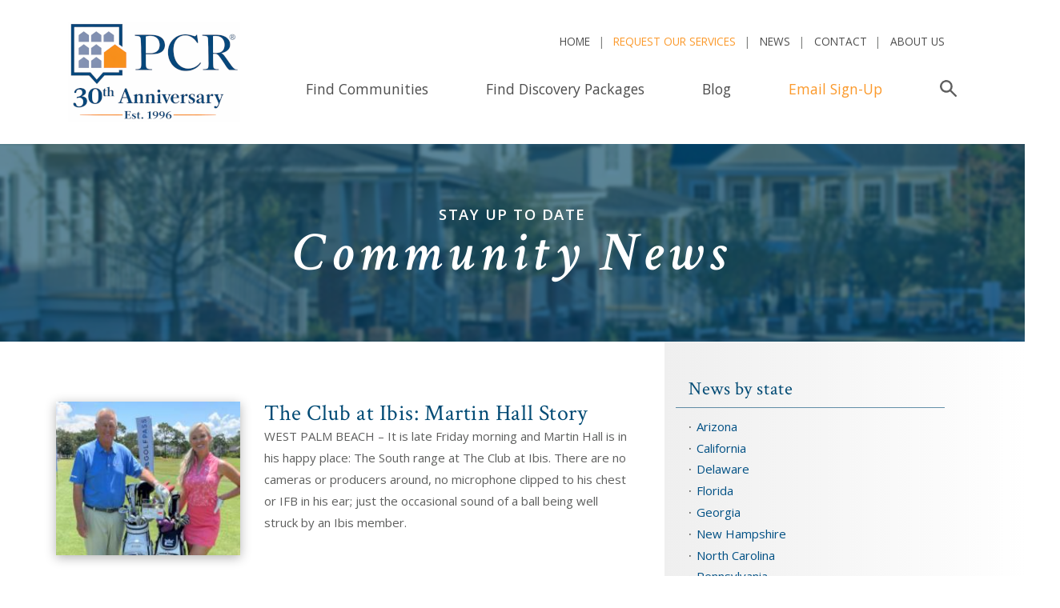

--- FILE ---
content_type: text/html;charset=UTF-8
request_url: https://www.privatecommunities.com/whatsnew/article.htm/3110
body_size: 24575
content:


<!DOCTYPE HTML>
<html lang="en">
<head>

<!-- Google Tag Manager -->
<script>(function(w,d,s,l,i){w[l]=w[l]||[];w[l].push({'gtm.start':
new Date().getTime(),event:'gtm.js'});var f=d.getElementsByTagName(s)[0],
j=d.createElement(s),dl=l!='dataLayer'?'&l='+l:'';j.async=true;j.src=
'https://www.googletagmanager.com/gtm.js?id='+i+dl;f.parentNode.insertBefore(j,f);
})(window,document,'script','dataLayer','GTM-MWG354');</script>
<!-- End Google Tag Manager -->











<title>Community News - Private Communities</title>





<!-- GA4 here -->


  

<meta name="Description" content="News and articles on the best private, gated, and 55+ active adult retirement communities and real estate.">


<!-- gtm tag here -->

<META NAME="ROBOTS" CONTENT="NOINDEX">

<meta http-equiv="Content-Language" content="en-us"> 

<meta name="copyright" content="Copyright Private Communities Registry, Inc. 1996 - 2026. All rights reserved.">

	

<script language="JavaScript" type="text/JavaScript">
<!--
	function changePage(newLoc)
	 {
	   nextPage = newLoc.options[newLoc.selectedIndex].value
			
	   if (nextPage != "")
	   {
	      document.location.href = nextPage
	   }
	 }
//-->
</script>

<script language="JavaScript" type="text/JavaScript">
<!--

	if (document.images) 
	{
	   preloadimg1 = new Image(1,1);
	   preloadimg1.src = "/images/pixel.gif"
	}
//-->
</script>










<link rel="shortcut icon" 
      type="image/x-icon" 
      href="/images/favicon.ico" />	
	  
	<!-- JavaScript -->
    <script src="https://cdnjs.cloudflare.com/ajax/libs/jquery/3.2.1/jquery.min.js"></script>
    <script src="https://cdnjs.cloudflare.com/ajax/libs/popper.js/1.11.0/umd/popper.min.js" integrity="sha384-b/U6ypiBEHpOf/4+1nzFpr53nxSS+GLCkfwBdFNTxtclqqenISfwAzpKaMNFNmj4" crossorigin="anonymous"></script>
    <script src="https://maxcdn.bootstrapcdn.com/bootstrap/4.0.0-beta/js/bootstrap.min.js" integrity="sha384-h0AbiXch4ZDo7tp9hKZ4TsHbi047NrKGLO3SEJAg45jXxnGIfYzk4Si90RDIqNm1" crossorigin="anonymous"></script>
	
	<script src="https://cdnjs.cloudflare.com/ajax/libs/slick-carousel/1.8.1/slick.min.js"></script>
	
	
		<link rel="stylesheet" href="https://maxcdn.bootstrapcdn.com/bootstrap/4.0.0-beta/css/bootstrap.min.css" integrity="sha384-/Y6pD6FV/Vv2HJnA6t+vslU6fwYXjCFtcEpHbNJ0lyAFsXTsjBbfaDjzALeQsN6M" crossorigin="anonymous">
		<link rel="stylesheet" type="text/css" href="//cdn.jsdelivr.net/npm/slick-carousel@1.8.1/slick/slick.min.css"/>
		<link href="https://fonts.googleapis.com/css?family=Crimson+Text:400,600i|Open+Sans:300,400,400i,600" rel="stylesheet">
		<link rel="stylesheet" href="/css/style.css"> 
		
	
		
		<link rel="stylesheet" type="text/css" href="https://www.privatecommunities.com/css/style.css" title="privatecommunities.com">
	
		
		
		<link rel="stylesheet" type="text/css" href="https://www.privatecommunities.com/css/media-queries.css" />
	

	
	<meta name="viewport" content="initial-scale=1,user-scalable=no,maximum-scale=1">

	
	<!--[if lt IE 9]>
		<script type="text/javascript" src="//html5shim.googlecode.com/svn/trunk/html5.js"></script>
	<![endif]-->

	
	<!--[if lt IE 9]>
		<script type="text/javascript" src="//css3-mediaqueries-js.googlecode.com/svn/trunk/css3-mediaqueries.js"></script>
	<![endif]-->

	
	
		<!--[if (gte IE 6)&(lte IE 8)]>
			<script type="text/javascript" src="/includes/global/selectivizr.min.js"></script>
			<noscript><link rel="stylesheet" href="[fallback css]" /></noscript>
		<![endif]-->
	

	<!--[if IE 9]>
  <style type="text/css">
    .nav li {filter: none;}
	.toggleMenu{filter: none;}
  </style>
<![endif]-->



	
	<script type="text/javascript">
		(function(doc) {

			var addEvent = 'addEventListener',
			    type = 'gesturestart',
			    qsa = 'querySelectorAll',
			    scales = [1, 1],
			    meta = qsa in doc ? doc[qsa]('meta[name=viewport]') : [];

			function fix() {
				meta.content = 'width=device-width,minimum-scale=' + scales[0] + ',maximum-scale=' + scales[1];
				doc.removeEventListener(type, fix, true);
			}

			if ((meta = meta[meta.length - 1]) && addEvent in doc) {
				fix();
				scales = [.25, 1.6];
				doc[addEvent](type, fix, true);
			}

		}(document));
	</script>
	
	
	

	<script src="/js/tinynav.min.js"></script>
	<script>
    	$(function () {
      	// TinyNav.js 1
      		$('#mytinynav').tinyNav({
        		header: 'Select Location',
        		indent: '&nbsp;&nbsp;'

      		});
    	});
  	</script>



<script LANGUAGE="JavaScript">
	
		/*window.onload = function() {
			// running the function to close the nav again here as it is not closing properly
		        $(".nav li a").each(function() {
		                if ($(this).next().length > 0) {
		                        $(this).addClass("parent");
		                };
		        })
		        
		        $(".toggleMenu").click(function(e) {
		                e.preventDefault();
		                $(this).toggleClass("active");
		                $(".nav").toggle();
		        });
		        adjustMenu();
		}; */ 
	  
	 
</script>


		<link rel="canonical" href="https://www.privatecommunities.com/whatsnew/index.htm" />
		<meta property="og:type" content="website">
		<meta property="og:url" content="https://www.privatecommunities.com/whatsnew/index.htm" />
		<meta property="og:title" content="Community News - Private Communities">
		<meta property="og:description" content="News and articles on the best private, gated, and 55+ active adult retirement communities and real estate.">

	



</head>



<body>




<!-- Google Tag Manager (noscript) -->
<noscript><iframe src="https://www.googletagmanager.com/ns.html?id=GTM-MWG354" height="0" width="0" style="display:none;visibility:hidden"></iframe></noscript>
<!-- End Google Tag Manager (noscript) -->



<!-- gtm tag noscript here -->


		
		
		<nav class="navbar navbar-expand-lg navbar-light bg-white">
			<div class="container">

				<a class="navbar-brand" href="/"><img src="/images/logo_anniversary.png" alt="Private Communities Registry, LLC" height="125" width="215"></a>

				<button class="navbar-toggler" type="button" data-toggle="collapse" data-target="#navbarSupportedContent" aria-controls="navbarSupportedContent" aria-expanded="false" aria-label="Toggle navigation">
					<span class="navbar-toggler-icon"></span>
				</button>

				<div class="collapse navbar-collapse" id="navbarSupportedContent">
					<div class="nav-top-row ml-auto">
						<ul class="navbar-nav">
							<li class="nav-item">
								<a class="nav-link" href="/" title="PCR Home">Home</a>
							</li>
							<li class="nav-item ">
								<a class="nav-link" href="/find-the-right-community/index.htm" title="Find Communities" style="color: #fb992b;">Request Our Services</a>
							</li>
							<li class="nav-item">
								<a class="nav-link" href="/whatsnew/index.htm" title="News">News</a>
							</li>
							<li class="nav-item">
								<a class="nav-link" href="/contact-us/index.htm" title="Contact PrivateCommunities.com">Contact</a>
							</li>
							<li class="nav-item">
								<a class="nav-link" href="/about-us/index.htm" title="About PrivateCommunities.com">About Us</a>
							</li>

							
						</ul>
					</div>
					<div class="nav-bottom-row ml-auto" id="nav_bottom_row">
						
						<ul class="navbar-nav">
              <!-- active class added to active link active -->
							<li class="nav-item ">
								<a class="nav-link" href="/private-communities.htm" title="Find Communities">Find Communities</a>
							</li>
							<li class="nav-item">
								<a class="nav-link" href="/discovery-packages.htm" title="Discovery Packages">Find Discovery Packages</a>
							</li>
							
							<li class="nav-item">
								<a class="nav-link" href="/blog.htm" title="PCR Blog">Blog</a>
							</li>
							<li class="nav-item">
								<a class="nav-link" href="/updatebyemail/index.htm" title="Newsletter" style="color: #fb992b;">Email Sign-Up</a>
							</li>
							<li class="nav-item li-search-trigger">
								<a class="nav-link search-trigger pr-0 mr-0" id="search_trigger" href="#">
									<svg xmlns="//www.w3.org/2000/svg" viewBox="0 0 71.9 71.9" fill="#5e5e5e"><path d="M27 45.8A18.8 18.8 0 1 1 46 27 18.7 18.7 0 0 1 27 46zm43.6 19L49 43a26.4 26.4 0 0 0 5.2-16 27 27 0 1 0-11 22l21.6 21.6a4 4 0 0 0 5.8 0 4 4 0 0 0 0-5.8z"/></svg>
									<span class="sr-only">Search</span>
								</a>
							</li>
              
							
						</ul>
							<!-- search form -->
							
							
							<div id="search_form" class="searchform">
								<!-- addsearch here -->
									<script src="https://addsearch.com/js/?key=7a48449770e82bb2e6b7f754a6103d52"></script>
								<!-- addsearch here -->
								
								<button type="button" class="close" aria-label="Close" id="close_search">
								  <span aria-hidden="true">&times;</span>
								</button>
							</div> 
							
					</div>
				</div>

			</div>

		</nav>
		
		

		

		
	




	
	<div class="inner-wrap">
		

	 
		<section class="s-page-title">
			<div class="page-title-background" style="background-image:url(/images/pages_headers/default-page-title-background.jpg)"></div>
			<h2 class="page-title-subheadline">Stay Up To Date</h2>
			<h1>Community News</h1>
		</section>

	</div>
	

				
	<section class="s-default-layout container">


		<div class="row justify-content-xl-center">
			
			

<script src="https://www.google.com/recaptcha/api.js?render=#application.recap_v3_subscribe_sitekey#"></script>

<script>
	function submitForm(token) {
		//var theForm = document.getElementById('send_page');
		//		theForm.recaptchatoken = token;
		// Validate the field
		const isValid = document.getElementById('send_page').email.validity.valid;
		const message = document.getElementById('send_page').email.validationMessage;
		const connectedValidationId = document.getElementById('send_page').email.getAttribute('aria-describedby');
		const connectedValidation = connectedValidationId ? document.getElementById(connectedValidationId) : false;

		if (connectedValidation && message && !isValid) {
		  connectedValidation.innerText = message;
		} else {
		  connectedValidation.innerText = '';
		}

		//		var valid = validate(document.getElementById('send_page').email,'email','The Email Address is invalid','yes','Please Enter an Email Address');

			//var valid = test();
			if (valid)
				document.getElementById('send_page').submit();
	}
</script>



<section class="s-default-sidebar-layout container">
				<div class="row">
					<!-- main content -->
					<article class="main-content col-lg-8">
					
					
						<!-- for story without image, don't ouput commented bit below -->
						<div class="row story-listing">
							
								<div class="col-md-4 pl-md-0 mb-3 mb-lg-0">
									<div class="story-listing-image" style="background-image:url(/images/news_briefs/ibis-community-news-Jan26.jpg);height:192px;"></div>
								</div> 
								
							<div class="col">
								<h2>The Club at Ibis: Martin Hall Story</h2>
								
								<p>
									WEST PALM BEACH &ndash; It is late Friday morning and Martin Hall is in his happy place: The South range at The Club at Ibis. There are no cameras or producers around, no microphone clipped to his chest or IFB in his ear; just the occasional sound of a ball being well struck by an Ibis member. 
								</p>
							</div>
							<a href="https://www.privatecommunities.com/whatsnew/article.htm/7208">
								<div class="read-full-story">
									 <i class="icon-arrow"></i>
									 <p>Read <strong>Full Story</strong></p>
								</div></a>
						</div>
						
					
						<!-- for story without image, don't ouput commented bit below -->
						<div class="row story-listing">
							
								<div class="col-md-4 pl-md-0 mb-3 mb-lg-0">
									<div class="story-listing-image" style="background-image:url(/images/news_briefs/Cresswind-Twin-Lakes-Dec25-release.png);height:192px;"></div>
								</div> 
								
							<div class="col">
								<h2>Award-Winning Cresswind at Twin Lakes Celebrates Fifth Anniversary</h2>
								
								<p>
									HOSCHTON, Ga. &ndash; Kolter Homes, a leading home builder based in the Southeast, recently commemorated the fifth anniversary of Cresswind at Twin Lakes with a series of five special events highlighting the community&rsquo;s growth and award-winning lifestyle since opening in 2020.

								</p>
							</div>
							<a href="https://www.privatecommunities.com/whatsnew/article.htm/7207">
								<div class="read-full-story">
									 <i class="icon-arrow"></i>
									 <p>Read <strong>Full Story</strong></p>
								</div></a>
						</div>
						
					
						<!-- for story without image, don't ouput commented bit below -->
						<div class="row story-listing">
							
								<div class="col-md-4 pl-md-0 mb-3 mb-lg-0">
									<div class="story-listing-image" style="background-image:url(/images/news_briefs/Cresswind-Spring-Haven-clubhouse-pressrelease-Dec25.jpg);height:192px;"></div>
								</div> 
								
							<div class="col">
								<h2>Amenity Construction Accelerates at Cresswind at Spring Haven</h2>
								
								<p>
									<strong>NEWNAN, Ga. &mdash;</strong> Kolter Homes announces continued momentum at Cresswind at Spring Haven, where construction on the community&rsquo;s highly anticipated Club Cresswind and outdoor amenities is moving steadily toward a May 2026 opening. 
								</p>
							</div>
							<a href="https://www.privatecommunities.com/whatsnew/article.htm/7206">
								<div class="read-full-story">
									 <i class="icon-arrow"></i>
									 <p>Read <strong>Full Story</strong></p>
								</div></a>
						</div>
						
					
						<!-- for story without image, don't ouput commented bit below -->
						<div class="row story-listing">
							
								<div class="col-md-4 pl-md-0 mb-3 mb-lg-0">
									<div class="story-listing-image" style="background-image:url(/images/news_briefs/Cresswind-GA-PressReleaseDec25.png);height:192px;"></div>
								</div> 
								
							<div class="col">
								<h2>Cresswind Georgia at Twin Lakes Hosts Clubhouse Open House</h2>
								
								<p>
									HOSCHTON, Ga. &ndash; Continuing the fifth-anniversary festivities at Cresswind Georgia at Twin Lakes, Kolter Homes recently hosted a special Clubhouse Open House welcoming guests to experience the award-winning lifestyle that makes the community one of the most active 55+ destinations in the Southeast. 
								</p>
							</div>
							<a href="https://www.privatecommunities.com/whatsnew/article.htm/7205">
								<div class="read-full-story">
									 <i class="icon-arrow"></i>
									 <p>Read <strong>Full Story</strong></p>
								</div></a>
						</div>
						
					
						<!-- for story without image, don't ouput commented bit below -->
						<div class="row story-listing">
							
								<div class="col-md-4 pl-md-0 mb-3 mb-lg-0">
									<div class="story-listing-image" style="background-image:url(/images/news_briefs/Westlake-Press-Release-12825.JPG);height:192px;"></div>
								</div> 
								
							<div class="col">
								<h2>Minto Communities USA Wins Multiple GCBA PRISM Awards for Home Design Excellence in Westlake</h2>
								
								<p>
									<strong>WESTLAKE, Fla. &mdash;</strong>&nbsp;Minto Communities USA proudly announces that the company was honored with four awards at the 2025 Gold Coast Builders Association (GCBA) PRISM Awards, which recognize outstanding achievement in homebuilding, architecture, design and innovation.&nbsp; 
								</p>
							</div>
							<a href="https://www.privatecommunities.com/whatsnew/article.htm/7204">
								<div class="read-full-story">
									 <i class="icon-arrow"></i>
									 <p>Read <strong>Full Story</strong></p>
								</div></a>
						</div>
						
					
						<!-- for story without image, don't ouput commented bit below -->
						<div class="row story-listing">
							
								<div class="col-md-4 pl-md-0 mb-3 mb-lg-0">
									<div class="story-listing-image" style="background-image:url(/images/news_briefs/Westlake-press-release-Dec25.png);height:192px;"></div>
								</div> 
								
							<div class="col">
								<h2>Minto Communities USA Announces a New Westlake Neighborhood: The Oaks</h2>
								
								<p>
									<strong>City of Westlake, FL &ndash; (December 2,&nbsp;2025)&nbsp;&mdash;&nbsp;</strong>Minto Communities USA, the master developer and lead builder at Westlake, announces its newest residential neighborhood, The Oaks,&nbsp;opening on December 6.&nbsp;With 266 single-family homesites planned for the first phase of construction, The Oaks is debuting two new architectural styles offering buyers innovative designs and premium finishes. Home prices start in the mid $400s.&nbsp; 
								</p>
							</div>
							<a href="https://www.privatecommunities.com/whatsnew/article.htm/7203">
								<div class="read-full-story">
									 <i class="icon-arrow"></i>
									 <p>Read <strong>Full Story</strong></p>
								</div></a>
						</div>
						
					
						<!-- for story without image, don't ouput commented bit below -->
						<div class="row story-listing">
							
								<div class="col-md-4 pl-md-0 mb-3 mb-lg-0">
									<div class="story-listing-image" style="background-image:url(/images/news_briefs/Reynolds-Oconee-press-release-oct25.jpg);height:192px;"></div>
								</div> 
								
							<div class="col">
								<h2>Traci Johnson Named Reynolds Lake Oconee Sales Executive of the Month for October 2025</h2>
								
								<p>
									Reynolds Lake Oconee, GA &ndash; November 2025 &ndash; Reynolds Lake Oconee Properties proudly celebrates Traci Johnson for being named Sales Executive of the Month for October 2025, marking an incredible 10th consecutive win this year. 
								</p>
							</div>
							<a href="https://www.privatecommunities.com/whatsnew/article.htm/7201">
								<div class="read-full-story">
									 <i class="icon-arrow"></i>
									 <p>Read <strong>Full Story</strong></p>
								</div></a>
						</div>
						
					
						<!-- for story without image, don't ouput commented bit below -->
						<div class="row story-listing">
								
							<div class="col">
								<h2>Biltmore Championship in Asheville to debut in 2026 during PGA TOUR’s FedExCup Fall</h2>
								
								<p>
									Asheville&rsquo;s first PGA TOUR event since 1942 to take place at Jack Nicklausdesigned<br />
The Cliffs at Walnut Cove in North Carolina

								</p>
							</div>
							<a href="https://www.privatecommunities.com/whatsnew/article.htm/7200">
								<div class="read-full-story">
									 <i class="icon-arrow"></i>
									 <p>Read <strong>Full Story</strong></p>
								</div></a>
						</div>
						
					
						<!-- for story without image, don't ouput commented bit below -->
						<div class="row story-listing">
							
								<div class="col-md-4 pl-md-0 mb-3 mb-lg-0">
									<div class="story-listing-image" style="background-image:url(/images/news_briefs/CresswindGAPickleball-press-release1025.png);height:192px;"></div>
								</div> 
								
							<div class="col">
								<h2>Cresswind Georgia at Twin Lakes Celebrates Five Years of Success and Community</h2>
								
								<p>
									HOSCHTON, Ga. &mdash; Cresswind Georgia at Twin Lakes marks its fifth anniversary in 2025 with a series of special events celebrating five years of connection, activity and award-winning living. 
								</p>
							</div>
							<a href="https://www.privatecommunities.com/whatsnew/article.htm/7197">
								<div class="read-full-story">
									 <i class="icon-arrow"></i>
									 <p>Read <strong>Full Story</strong></p>
								</div></a>
						</div>
						
					
						<!-- for story without image, don't ouput commented bit below -->
						<div class="row story-listing">
							
								<div class="col-md-4 pl-md-0 mb-3 mb-lg-0">
									<div class="story-listing-image" style="background-image:url(/images/news_briefs/Reynolds-Oconee-press-release-oct25.jpg);height:192px;"></div>
								</div> 
								
							<div class="col">
								<h2>Traci Johnson Named Reynolds Lake Oconee Sales Executive of the Month for September 2025</h2>
								
								<p>
									GREENSBORO, GA &ndash; Reynolds Lake Oconee Properties is thrilled to announce that Traci Johnson has been named Sales Executive of the Month for September 2025. This achievement marks her ninth consecutive month and underscores her unmatched dedication, deep client relationships, and unparalleled expertise in the Reynolds community. 
								</p>
							</div>
							<a href="https://www.privatecommunities.com/whatsnew/article.htm/7195">
								<div class="read-full-story">
									 <i class="icon-arrow"></i>
									 <p>Read <strong>Full Story</strong></p>
								</div></a>
						</div>
						
					
					
						<strong>
						



<div class="pagination row d-flex justify-content-between">
	
			&nbsp;
		
		
	<span>Articles 1 to 10 of 1043</span>
			
	 <a href="index.htm?records=10&startrow=11" class="statelink" rel="next">Next 10 &gt;</a> 
</div>






						</strong>
					</article>
					
					<!-- sidebar -->
					<div class="sidebar col-lg-4">
						
						<h3>News by state</h3>
						<ul>
							
								<li><a href="/whatsnew/index.htm?stateID=9" title="Arizona Community News">Arizona</a></li>
							
								<li><a href="/whatsnew/index.htm?stateID=11" title="California Community News">California</a></li>
							
								<li><a href="/whatsnew/index.htm?stateID=16" title="Delaware Community News">Delaware</a></li>
							
								<li><a href="/whatsnew/index.htm?stateID=17" title="Florida Community News">Florida</a></li>
							
								<li><a href="/whatsnew/index.htm?stateID=19" title="Georgia Community News">Georgia</a></li>
							
								<li><a href="/whatsnew/index.htm?stateID=46" title="New Hampshire Community News">New Hampshire</a></li>
							
								<li><a href="/whatsnew/index.htm?stateID=42" title="North Carolina Community News">North Carolina</a></li>
							
								<li><a href="/whatsnew/index.htm?stateID=57" title="Pennsylvania Community News">Pennsylvania</a></li>
							
								<li><a href="/whatsnew/index.htm?stateID=63" title="South Carolina Community News">South Carolina</a></li>
							
								<li><a href="/whatsnew/index.htm?stateID=66" title="Tennessee Community News">Tennessee</a></li>
							
								<li><a href="/whatsnew/index.htm?stateID=68" title="Utah Community News">Utah</a></li>
							
								<li><a href="/whatsnew/index.htm?stateID=69" title="Virginia Community News">Virginia</a></li>
							
							
						</ul>



						<!-- newsletter box -->
						<div class="newsletter-box">
							<div class="newsletter-background" style="background-image:url(/images/newsletter-background.jpg)"></div>
							<h2 class="mb-4">Join Our Newsletter</h2>
							<p class="mb-3">Save time researching communities by signing up for our email newsletter and receive weekly listings</p>
							<form class="" action="/updatebyemail/index.htm" method="post" name="send_page" id="send_page" onsubmit="return test()">
								<input type="hidden" id="recaptchaResponse" name="g-recaptcha-response">
								<input type="hidden" name="pageformon" value="footer">
								<input type="hidden" name="process" value="1">
								<label for="newsletter_email_address" class="sr-only">Email</label>

								<input class="form-control required" type="email" name="email" id="email" placeholder="Enter Your Email Address..." required>

								<input type="submit" class="btn btn-orange form-control mt-4" value="Join Now!" onclick="clickclear(this, 'Email Address')">
							</form>
						</div>
					</div>
				</div>
				<script>
					document.getElementById('send_page').addEventListener('submit', function(event) {
						event.preventDefault(); // Prevent form from submitting automatically

						// Check if form is valid according to HTML5 validation
						if (this.checkValidity()) {
							grecaptcha.ready(function() {
								grecaptcha.execute('#application.recap_v3_subscribe_sitekey#', {action: 'submit'}).then(function(token) {
									document.getElementById('recaptchaResponse').value = token;
									// Now submit the form
									this.submit();
								}.bind(this));
							}.bind(this));
						} else {
							// If the form is not valid, report the validity to show native validation messages
							this.reportValidity();
						}
					});
				</script>
			</section>




			
			
		</div>
	</section>
	
	  














<footer class="footer">
	<div class="container">
		<section class="s-lifestyle-icons">
			<div class="col-12 d-flex flex-wrap justify-content-around justify-content-md-center iconlinks">

				<a href="/all-age-lifestyle-communities.htm" title="All-Age Lifestyle Communities">
					<div class="icon-back rounded-circle">
						<svg xmlns="https://www.w3.org/2000/svg" width="65" height="67" viewBox="0 0 118 118"><path fill-rule="evenodd" stroke-width="1.5px" stroke="#004A74" fill="none" d="M111.47,56.77,91.7,37V17.53H78.61V23.9L63.3,8.6A6.52,6.52,0,0,0,54,8.6L5.85,56.77A6.55,6.55,0,0,0,15.11,66L58.67,22.49,102.21,66a6.55,6.55,0,1,0,9.26-9.26ZM57.33,92.69l-.27-2.33c-.31.09-.62.17-.94.23a5.89,5.89,0,0,1-4.61-1.39,6.67,6.67,0,0,1-.75-.79,1.71,1.71,0,0,1-1-.76l-5.15-8.54a.33.33,0,0,1-.06-.1l-.4,3.68.34,6.77h0l.35,7,.24,4.68.23,4.68H56.73l.21-4.68.2-4.52h0v-.16ZM76.45,80.75c-2.52,3.56-5.19,7-5.19,7l0,0a1.68,1.68,0,0,1-.75.52,7.48,7.48,0,0,1-.85.91A5.83,5.83,0,0,1,65,90.59c-.31-.06-.6-.14-.9-.22l-.27,2.33.21,3.8v.16H64l.21,4.52.22,4.68H76.51l-.13-4.68-.13-4.68,0-.78h-.55a1.17,1.17,0,0,1-1.17-1.15A19,19,0,0,1,76.58,86a7,7,0,0,0,.1-5.52ZM62,33.66a4.66,4.66,0,0,0-6.64,0L22.86,66.47a4.65,4.65,0,0,0-1.35,3.29v31.41a4.68,4.68,0,0,0,4.67,4.68h6.35l.24-4.68L33,96.49l.53-10.55s0-.08,0-.13l.16-3.12-.22-2c-.62,2.09-1.11,4.18-1.5,5.81l-.73,3.21A1.79,1.79,0,0,1,29.23,91a1.77,1.77,0,0,1-1.36-1.85,74.35,74.35,0,0,1,1.88-10.81A27.64,27.64,0,0,1,30.86,75c.1-.25.17-.49.29-.74A6.51,6.51,0,0,1,32.75,72a7.7,7.7,0,0,1,2-1.23A9.7,9.7,0,0,1,37.79,70l1.05,0h0l1,0a9.2,9.2,0,0,1,2.87.65,8.57,8.57,0,0,1,1.93,1.09,6.4,6.4,0,0,1,1,1c.21.28.45.6.61.86.71,1.1,1.34,2.22,2,3.35,2.48,4.49,4.53,9.11,4.53,9.11a1.83,1.83,0,0,1,.13.56,2.66,2.66,0,0,0,.38.29,2.83,2.83,0,0,0,2.25.44,4.18,4.18,0,0,0,1.25-.59,2.29,2.29,0,0,0,.54-.4l.62-.54a4.23,4.23,0,0,1,1.66-.91,4.07,4.07,0,0,1,1.88,0,4.23,4.23,0,0,1,1.66.91l.63.54a2.6,2.6,0,0,0,.54.4,4.25,4.25,0,0,0,1.24.59,2.79,2.79,0,0,0,2.25-.44,3.59,3.59,0,0,0,.58-.44,1.33,1.33,0,0,1,.09-.52s2.2-3.77,4.55-7.44c.57-.92,1.16-1.84,1.7-2.71l.78-1.24A5.79,5.79,0,0,1,76.81,73a5.34,5.34,0,0,1,3.08-1.19h1.86A5.61,5.61,0,0,1,84.63,73a8,8,0,0,1,1.43,1.36,7.58,7.58,0,0,1,.4.7c.17.29.37.61.51.89.47,1,.89,2,1.29,3.07C89.87,83.08,91,87.26,91,87.26a1.65,1.65,0,0,1-3.11,1.1L86.46,85c-.54-1.25-1.18-2.7-1.82-4.18a6.66,6.66,0,0,0,.19,5.12,18.35,18.35,0,0,1,1.63,4.51,19.08,19.08,0,0,1,.47,4.1,1.3,1.3,0,0,1-1.18,1.16h-.6l0,.78L85,101.17l-.13,4.68h6.27a4.68,4.68,0,0,0,4.68-4.68V69.76a4.68,4.68,0,0,0-1.36-3.29ZM38.89,68.24a4.57,4.57,0,0,1-3.27-1.36,4.61,4.61,0,0,1,6.48-6.55,4.56,4.56,0,0,1,1.41,3.3A4.61,4.61,0,0,1,38.89,68.24ZM60.58,83.59a3.25,3.25,0,1,1,3.24-3.25A3.24,3.24,0,0,1,60.58,83.59ZM83.84,69a4.07,4.07,0,1,1,1.08-2.73A4.07,4.07,0,0,1,83.84,69ZM60.58,98.13l-.4,3-.62,4.68h2.06L61,101.17ZM39.8,96.49l-.91-7-.9,7-.6,4.68-.61,4.68H41l-.6-4.68Zm41,0-.08-.78h-.07l-.08.78-.48,4.68-.49,4.68h2.17l-.48-4.68Z"/></g></g></svg>
					</div>
					All-Age Lifestyle Communities<br />
				</a>

				<a href="/55-communities.htm" title="Age-Restricted 55+ Communities">
					<div class="icon-back rounded-circle">
						<svg xmlns="//www.w3.org/2000/svg" width="59" height="30"><text x="3" y="23.9" fill="#004A74" font-family="Open Sans" font-weight="bold" font-size="32">55+</text><text x="3" y="23.9" fill="#f4f4f4" stroke="#004A74" font-family="Open Sans" font-weight="bold" font-size="32">55+</text></svg>
					</div>
					Age-Restricted 55+ Communities
				</a>

				<a href="/non-age-restricted-active-adult-communities.htm" title="Non Age-Restricted Active Adult Communities">
					<div class="icon-back rounded-circle">
						<svg xmlns="//www.w3.org/2000/svg" width="56" height="38"><path fill="#004A74" fill-rule="evenodd" d="M53.52 11.8c-1.28 1.62-2.87 3.2-3.4 3.68l-.2 4.25 6.03 12.54c.08.18.07.4-.04.55-.1.17-.2.27-.4.27h-3.1c-.2 0-.3-.1-.5-.3l-6.3-9.1-5.9 8.4 2.3 5c.1.1.1.3 0 .5-.1.1-.3.2-.5.2h-4.2c-.2 0-.3-.1-.4-.3L28 25.2l-8.77 12.57c-.1.15-.28.25-.47.25h-4.23c-.2 0-.38-.1-.5-.27-.1-.16-.1-.37-.02-.55l2.4-4.93-5.9-8.45-6.3 9.04c-.1.16-.3.25-.4.25H.6c-.2 0-.38-.1-.48-.3-.1-.2-.15-.4-.07-.6l6.03-12.5-.2-4.2c-.52-.5-2.1-2-3.4-3.6C1.33 10.3.36 8.9.2 8.5-.06 8-.04 7.44.24 7c.52-.82 1.78-.92 2.57-.12 1.1 1.43 4.3 5 6.3 5 .2 0 .3.07.4.2 0 0 .3.3 1 .3s1.1-.35 1.1-.36c.1-.1.3-.13.4-.13 1.5 0 3.5-1.9 4.9-3.4-1.4-1.8-2.4-3.5-2.6-3.9-.3-.7-.3-1.4.1-1.9.7-1 2.2-1.2 3.2-.2 1.5 1.9 5.9 6.9 8.7 6.9.2 0 .4.1.5.2.08 0 .5.5 1.5.5s1.7-.6 1.7-.6c.1-.1.2-.2.34-.2 2.86 0 7.2-4.9 8.65-6.8 1.1-1.1 2.6-1 3.23 0 .3.5.34 1.2 0 1.9-.14.4-1.23 2-2.62 3.9 1.43 1.5 3.43 3.3 4.9 3.3.1 0 .26.03.36.12 0 0 .48.36 1.15.36.6 0 .9-.3.94-.3.1-.1.3-.15.4-.15 2.07 0 5.2-3.6 6.27-4.94.9-.95 2.1-.8 2.6.03.3.42.3 1 .1 1.5-.2.35-1.17 1.83-2.3 3.3zM12.12 13c-.3.2-.9.5-1.7.5-.8 0-1.32-.3-1.6-.5-2.9-.24-6.5-4.86-6.9-5.4-.18-.18-.57-.24-.7 0-.1.1-.08.25 0 .4.1.25 1.04 1.68 2.17 3.1 1.4 1.85 3.4 3.7 3.4 3.72.1.1.1.24.2.38l.2 4.62c0 .1 0 .2-.1.27L1.5 31.9h1.88L10 22.48c.1-.16.3-.25.47-.25.2 0 .37.1.47.25l6 8.58 1.04-2.17-4.23-8.8c-.04-.1-.06-.2-.05-.3l.3-4.7c0-.2.07-.3.17-.4.02-.1 1.94-1.9 3.4-3.8.25-.3.46-.6.68-.9l-.7-.9c-1.4 1.5-3.56 3.5-5.44 3.6zm6.5 14.57l3.6-7.53-.27-5.93c-.44-.4-1.64-1.5-2.93-3l-.54.7c-1.28 1.7-2.85 3.2-3.35 3.7l-.28 4.3 3.77 7.8zM40.85 4.1c.14-.27.14-.55 0-.77-.26-.4-.9-.42-1.37.06-.18.2-5.34 7-9.3 7.2-.35.2-1.16.7-2.24.7-1.06 0-1.76-.5-2.08-.7-3.97-.3-9.1-7-9.33-7.3-.38-.4-1.07-.4-1.33 0-.13.2-.13.5 0 .7.15.3 1.37 2.2 3 4.2 2 2.5 4.68 5 4.7 5.1.1.1.18.2.18.4l.3 6.3c0 .1 0 .2-.05.2l-7.9 16.4h3.03l9.08-13c.1-.2.3-.3.47-.3.2 0 .4.1.5.22l9.1 13h3.1l-7.9-16.4V20l.4-6.34c0-.18.1-.3.2-.4.1 0 2.7-2.56 4.7-5.1 1.6-2 2.9-3.95 3-4.25zM37.4 27.6l3.76-7.8-.28-4.3c-.5-.5-2.07-2.06-3.35-3.67-.2-.22-.35-.44-.52-.67-1.2 1.4-2.4 2.58-2.8 2.98l-.4 6 3.7 7.48zm17.4-20c-.14-.22-.5-.2-.77.08-.36.48-3.94 5.1-6.85 5.33-.27.2-.8.5-1.6.5s-1.4-.3-1.68-.5c-1.87-.1-4-2-5.4-3.6l-.7.9c.2.3.4.6.63.9 1.47 1.9 3.4 3.7 3.4 3.8.1.1.17.3.18.4l.3 4.7c.1.1 0 .2 0 .3L38.1 29l1.06 2.16 6-8.6c.2-.3.7-.3.94 0L52.7 32h1.9l-5.7-11.84c-.04-.1-.06-.18-.06-.28l.2-4.62c0-.14.1-.28.2-.38 0-.02 2-1.87 3.45-3.7 1.1-1.44 2-2.87 2.1-3.1 0-.17.1-.32 0-.43zm-9.26 3.7c-1.76 0-3.2-1.44-3.2-3.2 0-1.74 1.44-3.17 3.2-3.17 1.77 0 3.2 1.44 3.2 3.2 0 1.74-1.44 3.17-3.2 3.17zm0-5.23c-1.13 0-2.05.92-2.05 2.04 0 1.1.9 2.1 2 2.1s2-.9 2-2-1-2-2.1-2zM28 8.25c-2.3 0-4.15-1.85-4.15-4.12C23.85 1.85 25.7 0 28 0c2.3 0 4.16 1.85 4.16 4.13 0 2.27-1.86 4.12-4.15 4.12zm0-7.1c-1.65 0-3 1.33-3 2.98 0 1.64 1.35 2.98 3 2.98 1.66 0 3-1.3 3-2.9 0-1.6-1.34-3-3-3zm-17.53 10.1c-1.77 0-3.2-1.42-3.2-3.17 0-1.76 1.43-3.2 3.2-3.2 1.76 0 3.2 1.44 3.2 3.2 0 1.74-1.44 3.17-3.2 3.17zm0-5.2c-1.13 0-2.05.9-2.05 2.03 0 1.1.92 2.03 2.05 2.03s2.05-.9 2.05-2-.92-2-2.05-2z"/></svg>
					</div>
					Non Age-Restricted Active Adult Communities
				</a>
			</div>
		</section>
		<div class="row">
			<div class="col-md-6 pl-xl-0">
				

<noscript>
<form name="menu" action="https://www.privatecommunities.com/redirect/index.htm" method="Post">
</noscript>
<form method="GET" name="menu">

<h3><a href="https://www.privatecommunities.com/private-communities.htm">Find Private Communities by</a></h3>

		
			<select name="selectedPage" onChange="changePage(this.form.selectedPage)" class="form-control" style="height: 3rem;">
		<option selected value="https://www.privatecommunities.com/PickOne/index.htm">Select by Community Name</option>
<option value="https://www.privatecommunities.com/northcarolina/albemarleplantation/index.htm">Albemarle Plantation - Hertford, North Carolina</option>
<option value="https://www.privatecommunities.com/pennsylvania/amblebrookgettysburg/index.htm">Amblebrook Gettysburg - Gettysburg, Pennsylvania</option>
<option value="https://www.privatecommunities.com/florida/amelianational/index.htm">Amelia National - Fernandina Beach, Florida</option>
<option value="https://www.privatecommunities.com/southcarolina/andersonfarms/index.htm">Anderson Farms - Aiken, South Carolina</option>
<option value="https://www.privatecommunities.com/arizona/anthematmerrillranch/index.htm">Anthem at Merrill Ranch - Florence, Arizona</option>
<option value="https://www.privatecommunities.com/arizona/anthemcountryclub/index.htm">Anthem Country Club - Anthem, Arizona</option>
<option value="https://www.privatecommunities.com/florida/aria/index.htm">Aria - Venice, Florida</option>
<option value="https://www.privatecommunities.com/arizona/ariaatsilverstone/index.htm">Aria at Silverstone - Scottsdale, Arizona</option>
<option value="https://www.privatecommunities.com/florida/astorcreekgolfcountryclub/index.htm">Astor Creek Golf & Country Club - Port St. Lucie, Florida</option>
<option value="https://www.privatecommunities.com/southcarolina/auberonwoods/index.htm">Auberon Woods - Conway, South Carolina</option>
<option value="https://www.privatecommunities.com/florida/avemaria/index.htm">Ave Maria - Ave Maria, Florida</option>
<option value="https://www.privatecommunities.com/florida/babcockranch/index.htm">Babcock Ranch - Babcock Ranch, Florida</option>
<option value="https://www.privatecommunities.com/florida/ballenislescountryclub/index.htm">BallenIsles Country Club - Palm Beach Gardens, Florida</option>
<option value="https://www.privatecommunities.com/virginia/baycreek/index.htm">Bay Creek - Cape Charles, Virginia</option>
<option value="https://www.privatecommunities.com/virginia/beaconparkelevatortownhomesfor55plus/index.htm">Beacon Park Elevator Townhomes for 55+ - Woodbridge, Virginia</option>
<option value="https://www.privatecommunities.com/northcarolina/bearlakereserve/index.htm">Bear Lake Reserve - Tuckasegee, North Carolina</option>
<option value="https://www.privatecommunities.com/southcarolina/belfair/index.htm">Belfair - Bluffton, South Carolina</option>
<option value="https://www.privatecommunities.com/florida/bellaterra/index.htm">Bella Terra - Estero, Florida</option>
<option value="https://www.privatecommunities.com/florida/bentpine/index.htm">Bent Pine - Vero Beach, Florida</option>
<option value="https://www.privatecommunities.com/southcarolina/berkeleyhall/index.htm">Berkeley Hall - Bluffton, South Carolina</option>
<option value="https://www.privatecommunities.com/virginia/birchwoodatbrambleton/index.htm">Birchwood at Brambleton - Ashburn, Virginia</option>
<option value="https://www.privatecommunities.com/tennessee/blackcreekchattanooga/index.htm">Black Creek Chattanooga - Chattanooga, Tennessee</option>
<option value="https://www.privatecommunities.com/northcarolina/blueridgemountainclub/index.htm">Blue Ridge Mountain Club - Boone, North Carolina</option>
<option value="https://www.privatecommunities.com/florida/bocaroyalegolfcountryclub/index.htm">Boca Royale Golf & Country Club - Englewood, Florida</option>
<option value="https://www.privatecommunities.com/southcarolina/braysisland/index.htm">Brays Island - Sheldon, South Carolina</option>
<option value="https://www.privatecommunities.com/northcarolina/brunswickforest/index.htm">Brunswick Forest - Leland, North Carolina</option>
<option value="https://www.privatecommunities.com/northcarolina/brunswickplantation/index.htm">Brunswick Plantation - Calabash, North Carolina</option>
<option value="https://www.privatecommunities.com/florida/calesatownship/index.htm">Calesa Township - Ocala, Florida</option>
<option value="https://www.privatecommunities.com/southcarolina/callawassieisland/index.htm">Callawassie Island - Callawassie Island, South Carolina</option>
<option value="https://www.privatecommunities.com/southcarolina/carnescrossroads/index.htm">Carnes Crossroads - Goose Creek, South Carolina</option>
<option value="https://www.privatecommunities.com/northcarolina/carolinaoverlookbydelwebb/index.htm">Carolina Overlook by Del Webb - Clayton, North Carolina</option>
<option value="https://www.privatecommunities.com/northcarolina/carolinariversidebydelwebb/index.htm">Carolina Riverside by Del Webb - Belmont, North Carolina</option>
<option value="https://www.privatecommunities.com/virginia/cascadesatembreymill/index.htm">Cascades at Embrey Mill - Stafford, Virginia</option>
<option value="https://www.privatecommunities.com/florida/catalinapalmsatsundance/index.htm">Catalina Palms at Sundance - Port St. Lucie, Florida</option>
<option value="https://www.privatecommunities.com/texas/chamberscreek/index.htm">Chambers Creek - Willis, Texas</option>
<option value="https://www.privatecommunities.com/california/chaparralranchatthepreserveatmillertonlake/index.htm">Chaparral Ranch at The Preserve at Millerton Lake - Friant, California</option>
<option value="https://www.privatecommunities.com/southcarolina/colletonriverclub/index.htm">Colleton River Club - Bluffton, South Carolina</option>
<option value="https://www.privatecommunities.com/virginia/colonialheritage/index.htm">Colonial Heritage - Williamsburg, Virginia</option>
<option value="https://www.privatecommunities.com/northcarolina/compasspointe/index.htm">Compass Pointe - Leland, North Carolina</option>
<option value="https://www.privatecommunities.com/northcarolina/connesteefalls/index.htm">Connestee Falls - Brevard, North Carolina</option>
<option value="https://www.privatecommunities.com/southcarolina/crescentcommunitiesonlakekeowee/index.htm">Crescent Communities on Lake Keowee - Seneca, South Carolina</option>
<option value="https://www.privatecommunities.com/florida/cresswindathammockoaks/index.htm">Cresswind at Hammock Oaks - Lady Lake, Florida</option>
<option value="https://www.privatecommunities.com/florida/cresswindatlakeharris/index.htm">Cresswind at Lake Harris - Tavares, Florida</option>
<option value="https://www.privatecommunities.com/georgia/cresswindatspringhaven/index.htm">Cresswind at Spring Haven - Newnan, Georgia</option>
<option value="https://www.privatecommunities.com/northcarolina/cresswindcharlotte/index.htm">Cresswind Charlotte - Charlotte, North Carolina</option>
<option value="https://www.privatecommunities.com/florida/cresswinddeland/index.htm">Cresswind DeLand - DeLand, Florida</option>
<option value="https://www.privatecommunities.com/georgia/cresswindgeorgiaattwinlakes/index.htm">Cresswind Georgia at Twin Lakes - Hoschton, Georgia</option>
<option value="https://www.privatecommunities.com/florida/cresswindlakewoodranch/index.htm">Cresswind Lakewood Ranch - Lakewood Ranch, Florida</option>
<option value="https://www.privatecommunities.com/northcarolina/cresswindwesleychapel/index.htm">Cresswind Wesley Chapel - Monroe, North Carolina</option>
<option value="https://www.privatecommunities.com/northcarolina/crowcreek/index.htm">Crow Creek - Calabash, North Carolina</option>
<option value="https://www.privatecommunities.com/georgia/cumberlandharbour/index.htm">Cumberland Harbour - St. Marys, Georgia</option>
<option value="https://www.privatecommunities.com/southcarolina/datawisland/index.htm">Dataw Island - Beaufort, South Carolina</option>
<option value="https://www.privatecommunities.com/arizona/dcranch/index.htm">DC Ranch - Scottsdale, Arizona</option>
<option value="https://www.privatecommunities.com/california/delwebbatranchomirage/index.htm">Del Webb at Rancho Mirage - Rancho Mirage, California</option>
<option value="https://www.privatecommunities.com/florida/delwebbcatalina/index.htm">Del Webb Catalina - Lakewood Ranch, Florida</option>
<option value="https://www.privatecommunities.com/florida/delwebblakewoodranch/index.htm">Del Webb Lakewood Ranch - Lakewood Ranch, Florida</option>
<option value="https://www.privatecommunities.com/southcarolina/delwebbpointhope/index.htm">Del Webb Point Hope - Charleston, South Carolina</option>
<option value="https://www.privatecommunities.com/georgia/delwebbsavannahatheartwood/index.htm">Del Webb Savannah at Heartwood - Richmond Hill, Georgia</option>
<option value="https://www.privatecommunities.com/florida/delwebbstonecreek/index.htm">Del Webb Stone Creek - Ocala, Florida</option>
<option value="https://www.privatecommunities.com/florida/delwebbtradition/index.htm">Del Webb Tradition - Port St. Lucie, Florida</option>
<option value="https://www.privatecommunities.com/northcarolina/delwebbwilmingtonatmallorycreek/index.htm">Del Webb Wilmington at Mallory Creek - Leland, North Carolina</option>
<option value="https://www.privatecommunities.com/florida/delraydunesgolfcountryclub/index.htm">Delray Dunes Golf & Country Club - Boynton Beach, Florida</option>
<option value="https://www.privatecommunities.com/florida/delraytrails/index.htm">Delray Trails - Delray Beach, Florida</option>
<option value="https://www.privatecommunities.com/arizona/desertmountain/index.htm">Desert Mountain - Scottsdale, Arizona</option>
<option value="https://www.privatecommunities.com/northcarolina/eastwynd/index.htm">East Wynd - Hampstead, North Carolina</option>
<option value="https://www.privatecommunities.com/newhampshire/eastman/index.htm">Eastman - Grantham, New Hampshire</option>
<option value="https://www.privatecommunities.com/arizona/edgewood/index.htm">Edgewood - San Tan Valley, Arizona</option>
<option value="https://www.privatecommunities.com/arizona/encanterraatrilogyresortcommunity/index.htm">Encanterra®, a Trilogy® Resort Community - Queen Creek, Arizona</option>
<option value="https://www.privatecommunities.com/arizona/encoreateastmark/index.htm">Encore at Eastmark - Mesa, Arizona</option>
<option value="https://www.privatecommunities.com/florida/esplanadeattradition/index.htm">Esplanade at Tradition - Port St. Lucie, Florida</option>
<option value="https://www.privatecommunities.com/arizona/estrella/index.htm">Estrella - Goodyear, Arizona</option>
<option value="https://www.privatecommunities.com/florida/everrange/index.htm">EverRange - Jacksonville, Florida</option>
<option value="https://www.privatecommunities.com/tennessee/fairfieldglade/index.htm">Fairfield Glade - Fairfield Glade, Tennessee</option>
<option value="https://www.privatecommunities.com/southcarolina/fairwaywoodsatwyboo/index.htm">Fairway Woods at Wyboo - Manning, South Carolina</option>
<option value="https://www.privatecommunities.com/northcarolina/fallsvillage/index.htm">Falls Village - Durham, North Carolina</option>
<option value="https://www.privatecommunities.com/virginia/fawnlake/index.htm">Fawn Lake - Spotsylvania, Virginia</option>
<option value="https://www.privatecommunities.com/florida/fiddlerscreek/index.htm">Fiddler's Creek - Naples, Florida</option>
<option value="https://www.privatecommunities.com/westvirginia/fishermountain/index.htm">Fisher Mountain - Franklin, West Virginia</option>
<option value="https://www.privatecommunities.com/northcarolina/flowersplantation/index.htm">Flowers Plantation - Clayton, North Carolina</option>
<option value="https://www.privatecommunities.com/virginia/fordscolony/index.htm">Ford's Colony - Williamsburg, Virginia</option>
<option value="https://www.privatecommunities.com/florida/freedomatsawmillbranch/index.htm">Freedom at Sawmill Branch - Palm Coast, Florida</option>
<option value="https://www.privatecommunities.com/southcarolina/frippisland/index.htm">Fripp Island - Fripp Island, South Carolina</option>
<option value="https://www.privatecommunities.com/arizona/fultonranch/index.htm">Fulton Ranch - Chandler, Arizona</option>
<option value="https://www.privatecommunities.com/florida/glenkernan/index.htm">Glen Kernan - Jacksonville, Florida</option>
<option value="https://www.privatecommunities.com/florida/glenlakes/index.htm">GlenLakes - Weeki Wachee, Florida</option>
<option value="https://www.privatecommunities.com/virginia/governorslandattworivers/index.htm">Governor's Land at Two Rivers - Williamsburg, Virginia</option>
<option value="https://www.privatecommunities.com/florida/grandharbor/index.htm">Grand Harbor - Vero Beach, Florida</option>
<option value="https://www.privatecommunities.com/southcarolina/grandharborgolfyachtclub/index.htm">Grand Harbor Golf & Yacht Club - Ninety Six, South Carolina</option>
<option value="https://www.privatecommunities.com/florida/grandhaven/index.htm">Grand Haven - Palm Coast, Florida</option>
<option value="https://www.privatecommunities.com/florida/grandpalm/index.htm">Grand Palm - Venice, Florida</option>
<option value="https://www.privatecommunities.com/florida/grandpark/index.htm">Grand Park - Sarasota, Florida</option>
<option value="https://www.privatecommunities.com/florida/grandreserve/index.htm">Grand Reserve - Bunnell, Florida</option>
<option value="https://www.privatecommunities.com/southcarolina/grandedunes/index.htm">Grande Dunes - Myrtle Beach, South Carolina</option>
<option value="https://www.privatecommunities.com/arizona/grayhawk/index.htm">Grayhawk - Scottsdale, Arizona</option>
<option value="https://www.privatecommunities.com/california/griffinranch/index.htm">Griffin Ranch - La Quinta, California</option>
<option value="https://www.privatecommunities.com/florida/gulfharbouryachtcountryclub/index.htm">Gulf Harbour Yacht & Country Club - Fort Myers, Florida</option>
<option value="https://www.privatecommunities.com/southcarolina/habersham/index.htm">Habersham - Beaufort, South Carolina</option>
<option value="https://www.privatecommunities.com/florida/hammockbeachgolfresortspa/index.htm">Hammock Beach Golf Resort & Spa - Palm Coast, Florida</option>
<option value="https://www.privatecommunities.com/florida/hammockdunes/index.htm">Hammock Dunes - Palm Coast, Florida</option>
<option value="https://www.privatecommunities.com/southcarolina/hamptonhallclub/index.htm">Hampton Hall Club - Bluffton, South Carolina</option>
<option value="https://www.privatecommunities.com/southcarolina/hamptonlake/index.htm">Hampton Lake - Bluffton, South Carolina</option>
<option value="https://www.privatecommunities.com/florida/harbourridgepresentedbyhrproperties/index.htm">Harbour Ridge Presented by HR Properties - Palm City, Florida</option>
<option value="https://www.privatecommunities.com/florida/harmonyreserve/index.htm">Harmony Reserve - Vero Beach, Florida</option>
<option value="https://www.privatecommunities.com/florida/headwatersatloftoncreek/index.htm">Headwaters at Lofton Creek - Yulee, Florida</option>
<option value="https://www.privatecommunities.com/california/heritagecarsoncreek/index.htm">Heritage Carson Creek - El Dorado Hills, California</option>
<option value="https://www.privatecommunities.com/california/heritageeldoradohills/index.htm">Heritage El Dorado Hills - El Dorado Hills, California</option>
<option value="https://www.privatecommunities.com/california/heritageplacervineyards/index.htm">Heritage Placer Vineyards - Roseville, California</option>
<option value="https://www.privatecommunities.com/georgia/heritagepointeatthegeorgian/index.htm">Heritage Pointe at The Georgian - Villa Rica, Georgia</option>
<option value="https://www.privatecommunities.com/delaware/heritageshores/index.htm">Heritage Shores - Bridgeville, Delaware</option>
<option value="https://www.privatecommunities.com/virginia/hiattpointeatsnowdenbridge/index.htm">Hiatt Pointe at Snowden Bridge - Winchester, Virginia</option>
<option value="https://www.privatecommunities.com/texas/homestead/index.htm">Homestead - Schertz, Texas</option>
<option value="https://www.privatecommunities.com/southcarolina/horizonsatcarnescrossroads/index.htm">Horizons at Carnes Crossroads - Summerville, South Carolina</option>
<option value="https://www.privatecommunities.com/southcarolina/horizonsatsummerscorner/index.htm">Horizons at Summers Corner - Summerville, South Carolina</option>
<option value="https://www.privatecommunities.com/arkansas/hotspringsvillage/index.htm">Hot Springs Village - Hot Springs Village, Arkansas</option>
<option value="https://www.privatecommunities.com/florida/huntersruncountryclub/index.htm">Hunters Run Country Club - Boynton Beach, Florida</option>
<option value="https://www.privatecommunities.com/florida/indianriverclub/index.htm">Indian River Club - Vero Beach, Florida</option>
<option value="https://www.privatecommunities.com/florida/indianrivercolonyclub/index.htm">Indian River Colony Club - Melbourne, Florida</option>
<option value="https://www.privatecommunities.com/northcarolina/indigopreserve/index.htm">Indigo Preserve - Leland, North Carolina</option>
<option value="https://www.privatecommunities.com/florida/johnsisland/index.htm">John's Island - Vero Beach, Florida</option>
<option value="https://www.privatecommunities.com/maryland/khovnaniansfourseasonsatkentisland/index.htm">K. Hovnanian's ® Four Seasons at Kent Island - Chester, Maryland</option>
<option value="https://www.privatecommunities.com/maryland/khovnaniansfourseasonsateaston/index.htm">K. Hovnanian's Four Seasons at Easton - Easton, Maryland</option>
<option value="https://www.privatecommunities.com/southcarolina/khovnaniansfourseasonsatcarolinaoaks/index.htm">K. Hovnanian's® Four Seasons at Carolina Oaks - Bluffton, South Carolina</option>
<option value="https://www.privatecommunities.com/delaware/khovnaniansfourseasonsathatterashills/index.htm">K. Hovnanian's® Four Seasons at Hatteras Hills - Magnolia, Delaware</option>
<option value="https://www.privatecommunities.com/southcarolina/khovnaniansfourseasonsathiltonheadlakes/index.htm">K. Hovnanian's® Four Seasons at Hilton Head Lakes - Hardeeville, South Carolina</option>
<option value="https://www.privatecommunities.com/delaware/khovnaniansfourseasonsatpennfield/index.htm">K. Hovnanian's® Four Seasons at Pennfield - Middletown, Delaware</option>
<option value="https://www.privatecommunities.com/delaware/khovnaniansfourseasonsatscenicharbor/index.htm">K. Hovnanian's® Four Seasons at Scenic Harbor - Lewes, Delaware</option>
<option value="https://www.privatecommunities.com/california/khovnaniansfourseasonsattheranch/index.htm">K. Hovnanian's® Four Seasons at The Ranch - Rancho Cordova, California</option>
<option value="https://www.privatecommunities.com/arizona/khovnaniansfourseasonsatvictoryatverrado/index.htm">K. Hovnanian's® Four Seasons at Victory at Verrado - Buckeye, Arizona</option>
<option value="https://www.privatecommunities.com/florida/khovnaniansfourseasonsatwylder/index.htm">K. Hovnanian's® Four Seasons at Wylder - Port St. Lucie, Florida</option>
<option value="https://www.privatecommunities.com/arizona/khovnaniansfourseasonsvictoryatverradocottages/index.htm">K. Hovnanian's® Four Seasons Victory at Verrado Cottages - Buckeye, Arizona</option>
<option value="https://www.privatecommunities.com/california/khovnaniansfourseasonsathomestead/index.htm">K. Hovnanian’s® Four Seasons at Homestead - Dixon, California</option>
<option value="https://www.privatecommunities.com/southcarolina/khovnaniansfourseasonsatlakesofcanebay/index.htm">K. Hovnanian’s® Four Seasons at Lakes of Cane Bay - Summerville, South Carolina</option>
<option value="https://www.privatecommunities.com/northcarolina/kenmurecountryclub/index.htm">Kenmure Country Club - Flat Rock, North Carolina</option>
<option value="https://www.privatecommunities.com/southcarolina/kiawahisland/index.htm">Kiawah Island - Kiawah Island, South Carolina</option>
<option value="https://www.privatecommunities.com/southcarolina/kiawahriverestates/index.htm">Kiawah River Estates - Charleston, South Carolina</option>
<option value="https://www.privatecommunities.com/northcarolina/kingfishbay/index.htm">Kingfish Bay - Calabash, North Carolina</option>
<option value="https://www.privatecommunities.com/florida/kingsgate/index.htm">Kings Gate - Port Charlotte, Florida</option>
<option value="https://www.privatecommunities.com/virginia/kingsmillonthejames/index.htm">Kingsmill on the James - Williamsburg, Virginia</option>
<option value="https://www.privatecommunities.com/georgia/lakearrowhead/index.htm">Lake Arrowhead - Waleska, Georgia</option>
<option value="https://www.privatecommunities.com/florida/lakeashton/index.htm">Lake Ashton - Winter Haven, Florida</option>
<option value="https://www.privatecommunities.com/maryland/lakesideattrappe/index.htm">Lakeside at Trappe - Trappe, Maryland</option>
<option value="https://www.privatecommunities.com/southcarolina/latitudemargaritavillehiltonhead/index.htm">Latitude Margaritaville Hilton Head - Hardeeville, South Carolina</option>
<option value="https://www.privatecommunities.com/florida/latitudemargaritavillewatersound/index.htm">Latitude Margaritaville Watersound - Panama City Beach, Florida</option>
<option value="https://www.privatecommunities.com/virginia/lexingtonsquare/index.htm">Lexington Square - Ashburn, Virginia</option>
<option value="https://www.privatecommunities.com/northcarolina/magnoliagreensgolfplantation/index.htm">Magnolia Greens Golf Plantation - Leland, North Carolina</option>
<option value="https://www.privatecommunities.com/florida/marbrisa/index.htm">Marbrisa - Vero Beach, Florida</option>
<option value="https://www.privatecommunities.com/southcarolina/mccordsferryatlakemarion/index.htm">McCord's Ferry at Lake Marion - Santee, South Carolina</option>
<option value="https://www.privatecommunities.com/florida/meadowoodgolftennisclub/index.htm">Meadowood Golf & Tennis Club - Ft. Pierce, Florida</option>
<option value="https://www.privatecommunities.com/arizona/mirabel/index.htm">Mirabel - Scottsdale, Arizona</option>
<option value="https://www.privatecommunities.com/california/miralon/index.htm">Miralon - Palm Springs, California</option>
<option value="https://www.privatecommunities.com/arizona/missionroyale/index.htm">Mission Royale - Casa Grande, Arizona</option>
<option value="https://www.privatecommunities.com/arizona/morrisonranch/index.htm">Morrison Ranch - Gilbert, Arizona</option>
<option value="https://www.privatecommunities.com/florida/naturewalkatthewatersoundoriginscommunity/index.htm">NatureWalk at the Watersound Origins® Community - Watersound, Florida</option>
<option value="https://www.privatecommunities.com/california/nevinaatrilogyboutiquecommunity/index.htm">Nevina™ - a Trilogy® Boutique Community® - Paso Robles, California</option>
<option value="https://www.privatecommunities.com/florida/ocalapreserve/index.htm">Ocala Preserve - Ocala, Florida</option>
<option value="https://www.privatecommunities.com/northcarolina/oceanridgeplantation/index.htm">Ocean Ridge Plantation - Ocean Isle Beach, North Carolina</option>
<option value="https://www.privatecommunities.com/southcarolina/oldedwardsreserveatlakekeowee/index.htm">Old Edwards Reserve at Lake Keowee - Sunset, South Carolina</option>
<option value="https://www.privatecommunities.com/southcarolina/oldfield/index.htm">Oldfield - Okatie, South Carolina</option>
<option value="https://www.privatecommunities.com/florida/ontopoftheworldcommunities/index.htm">On Top of the World Communities - Ocala, Florida</option>
<option value="https://www.privatecommunities.com/florida/orchidislandgolfbeachclub/index.htm">Orchid Island Golf & Beach Club - Vero Beach, Florida</option>
<option value="https://www.privatecommunities.com/georgia/ospreycove/index.htm">Osprey Cove - St. Marys, Georgia</option>
<option value="https://www.privatecommunities.com/arizona/ovationatmeridian/index.htm">Ovation at Meridian - Queen Creek, Arizona</option>
<option value="https://www.privatecommunities.com/northcarolina/oysterharbour/index.htm">Oyster Harbour - Supply, North Carolina</option>
<option value="https://www.privatecommunities.com/florida/palmcoastplantation/index.htm">Palm Coast Plantation - Palm Coast, Florida</option>
<option value="https://www.privatecommunities.com/florida/palmgroveatlakewoodranch/index.htm">Palm Grove at Lakewood Ranch - Lakewood Ranch, Florida</option>
<option value="https://www.privatecommunities.com/southcarolina/palmettobluff/index.htm">Palmetto Bluff - Bluffton, South Carolina</option>
<option value="https://www.privatecommunities.com/florida/pelicanpreserve/index.htm">Pelican Preserve - Fort Myers, Florida</option>
<option value="https://www.privatecommunities.com/pennsylvania/pennnational/index.htm">Penn National - Fayetteville, Pennsylvania</option>
<option value="https://www.privatecommunities.com/florida/pgavillageverano/index.htm">PGA Village Verano - Port St. Lucie, Florida</option>
<option value="https://www.privatecommunities.com/florida/plantationbay/index.htm">Plantation Bay - Ormond Beach, Florida</option>
<option value="https://www.privatecommunities.com/southcarolina/pointhope/index.htm">Point Hope - Charleston, South Carolina</option>
<option value="https://www.privatecommunities.com/florida/pointewest/index.htm">Pointe West - Vero Beach, Florida</option>
<option value="https://www.privatecommunities.com/northcarolina/portersneckplantation/index.htm">Porters Neck Plantation - Wilmington, North Carolina</option>
<option value="https://www.privatecommunities.com/southcarolina/princecreek/index.htm">Prince Creek - Murrells Inlet, South Carolina</option>
<option value="https://www.privatecommunities.com/tennessee/raritybay/index.htm">Rarity Bay - Vonore, Tennessee</option>
<option value="https://www.privatecommunities.com/utah/redledges/index.htm">Red Ledges - Heber City, Utah</option>
<option value="https://www.privatecommunities.com/georgia/reynoldslakeoconee/index.htm">Reynolds Lake Oconee - Greensboro, Georgia</option>
<option value="https://www.privatecommunities.com/arizona/ridgecrestatrilogyboutiquecommunity/index.htm">Ridgecrest™ - a Trilogy® Boutique Community® - Peoria, Arizona</option>
<option value="https://www.privatecommunities.com/northcarolina/riverbluffs/index.htm">River Bluffs - Wilmington, North Carolina</option>
<option value="https://www.privatecommunities.com/northcarolina/riverlanding/index.htm">River Landing - Wallace, North Carolina</option>
<option value="https://www.privatecommunities.com/northcarolina/riverlights/index.htm">Riverlights - Wilmington, North Carolina</option>
<option value="https://www.privatecommunities.com/northcarolina/riversedgegolfclubplantation/index.htm">Rivers Edge Golf Club & Plantation - Shallotte, North Carolina</option>
<option value="https://www.privatecommunities.com/southcarolina/rosehillplantation/index.htm">Rose Hill Plantation - Bluffton, South Carolina</option>
<option value="https://www.privatecommunities.com/southcarolina/roselyn/index.htm">Roselyn - Lancaster, South Carolina</option>
<option value="https://www.privatecommunities.com/northcarolina/rumblingbaldonlakelure/index.htm">Rumbling Bald on Lake Lure - Lake Lure, North Carolina</option>
<option value="https://www.privatecommunities.com/northcarolina/ryanhomesatlakesatriverbend/index.htm">Ryan Homes at Lakes at Riverbend - Navassa, North Carolina</option>
<option value="https://www.privatecommunities.com/florida/sailfishpointcountryclub/index.htm">Sailfish Point Country Club - Stuart, Florida</option>
<option value="https://www.privatecommunities.com/georgia/sanctuarycove/index.htm">Sanctuary Cove - Waverly, Georgia</option>
<option value="https://www.privatecommunities.com/southcarolina/savannahlakesvillage/index.htm">Savannah Lakes Village - McCormick, South Carolina</option>
<option value="https://www.privatecommunities.com/georgia/savannahquarters/index.htm">Savannah Quarters® - Savannah, Georgia</option>
<option value="https://www.privatecommunities.com/florida/seaoaksbeachtennisclub/index.htm">Sea Oaks Beach & Tennis Club - Vero Beach, Florida</option>
<option value="https://www.privatecommunities.com/georgia/seapalms/index.htm">Sea Palms - St. Simons Island, Georgia</option>
<option value="https://www.privatecommunities.com/southcarolina/seapines/index.htm">Sea Pines - Hilton Head Island, South Carolina</option>
<option value="https://www.privatecommunities.com/northcarolina/seatrailplantation/index.htm">Sea Trail Plantation - Sunset Beach, North Carolina</option>
<option value="https://www.privatecommunities.com/florida/seaglass/index.htm">Seaglass - Vero Beach, Florida</option>
<option value="https://www.privatecommunities.com/northcarolina/seawatchatsunsetharbor/index.htm">Seawatch at Sunset Harbor - Bolivia, North Carolina</option>
<option value="https://www.privatecommunities.com/florida/shearwater/index.htm">Shearwater - St. Augustine, Florida</option>
<option value="https://www.privatecommunities.com/florida/skysail/index.htm">SkySail - Naples, Florida</option>
<option value="https://www.privatecommunities.com/georgia/soleilbelmontpark/index.htm">Soleil Belmont Park - Canton, Georgia</option>
<option value="https://www.privatecommunities.com/georgia/soleilsummitchase/index.htm">Soleil Summit Chase - Snellville, Georgia</option>
<option value="https://www.privatecommunities.com/florida/solivita/index.htm">Solivita - Poinciana, Florida</option>
<option value="https://www.privatecommunities.com/southcarolina/southislandplantation/index.htm">South Island Plantation - Georgetown, South Carolina</option>
<option value="https://www.privatecommunities.com/southcarolina/springisland/index.htm">Spring Island - Okatie, South Carolina</option>
<option value="https://www.privatecommunities.com/northcarolina/stjamesplantation/index.htm">St. James Plantation - Southport, North Carolina</option>
<option value="https://www.privatecommunities.com/southcarolina/summerscorner/index.htm">Summers Corner - Summerville, South Carolina</option>
<option value="https://www.privatecommunities.com/southcarolina/suncitycarolinalakes/index.htm">Sun City Carolina Lakes - Fort Mill, South Carolina</option>
<option value="https://www.privatecommunities.com/florida/suncitycenter/index.htm">Sun City Center - Sun City, Florida</option>
<option value="https://www.privatecommunities.com/southcarolina/suncityhiltonhead/index.htm">Sun City Hilton Head - Bluffton, South Carolina</option>
<option value="https://www.privatecommunities.com/california/suncitypalmdesert/index.htm">Sun City Palm Desert - Palm Desert, California</option>
<option value="https://www.privatecommunities.com/texas/suncitytexas/index.htm">Sun City Texas - Georgetown, Texas</option>
<option value="https://www.privatecommunities.com/arizona/superstitionmountaingolfandcountryclub/index.htm">Superstition Mountain Golf and Country Club - Gold Canyon, Arizona</option>
<option value="https://www.privatecommunities.com/maryland/swanpoint/index.htm">Swan Point - Swan Point, Maryland</option>
<option value="https://www.privatecommunities.com/idaho/tamarackresort/index.htm">Tamarack Resort - Donnelly, Idaho</option>
<option value="https://www.privatecommunities.com/tennessee/tellicovillage/index.htm">Tellico Village - Loudon, Tennessee</option>
<option value="https://www.privatecommunities.com/arizona/terravitagolfcountryclub/index.htm">Terravita Golf & Country Club - Scottsdale, Arizona</option>
<option value="https://www.privatecommunities.com/florida/tesoroclub/index.htm">Tesoro Club - Port St. Lucie, Florida</option>
<option value="https://www.privatecommunities.com/northcarolina/thebluffsonthecapefear/index.htm">The Bluffs on the Cape Fear - Leland, North Carolina</option>
<option value="https://www.privatecommunities.com/california/thecitrusclub/index.htm">The Citrus Club - La Quinta, California</option>
<option value="https://www.privatecommunities.com/southcarolina/thecliffslakeregion/index.htm">The Cliffs - Lake Region - Six Mile, South Carolina</option>
<option value="https://www.privatecommunities.com/southcarolina/thecliffsmountainregion/index.htm">The Cliffs - Mountain Region - Travelers Rest, South Carolina</option>
<option value="https://www.privatecommunities.com/northcarolina/thecliffsatwalnutcove/index.htm">The Cliffs at Walnut Cove - Arden, North Carolina</option>
<option value="https://www.privatecommunities.com/florida/theclubatibis/index.htm">The Club at Ibis - West Palm Beach, Florida</option>
<option value="https://www.privatecommunities.com/florida/theclubatquailridge/index.htm">The Club at Quail Ridge - Palm Beach County, Florida</option>
<option value="https://www.privatecommunities.com/northcarolina/thecountryclubatwakefieldplantation/index.htm">The Country Club at Wakefield Plantation - Raleigh, North Carolina</option>
<option value="https://www.privatecommunities.com/northcarolina/thecovesmountainriverclub/index.htm">The Coves Mountain River Club - Lenoir, North Carolina</option>
<option value="https://www.privatecommunities.com/southcarolina/thecrescent/index.htm">The Crescent - Bluffton, South Carolina</option>
<option value="https://www.privatecommunities.com/georgia/thelandings/index.htm">The Landings - Savannah, Georgia</option>
<option value="https://www.privatecommunities.com/florida/thelegacyatpgavillage/index.htm">The Legacy at PGA Village - Port St. Lucie, Florida</option>
<option value="https://www.privatecommunities.com/pennsylvania/thelinksatgettysburg/index.htm">The Links at Gettysburg - Gettysburg, Pennsylvania</option>
<option value="https://www.privatecommunities.com/florida/themooringsyachtandcountryclub/index.htm">The Moorings Yacht and Country Club - Vero Beach, Florida</option>
<option value="https://www.privatecommunities.com/pennsylvania/thepaddockatequinemeadows/index.htm">The Paddock at Equine Meadows - Red Lion, Pennsylvania</option>
<option value="https://www.privatecommunities.com/arizona/thepecans/index.htm">The Pecans - Queen Creek, Arizona</option>
<option value="https://www.privatecommunities.com/pennsylvania/theporchesofallenberry/index.htm">The Porches of Allenberry - Boiling Springs, Pennsylvania</option>
<option value="https://www.privatecommunities.com/florida/thereserveatgrandharbor/index.htm">The Reserve at Grand Harbor - Vero Beach, Florida</option>
<option value="https://www.privatecommunities.com/northcarolina/thesanctuaryatsunsetbeach/index.htm">The Sanctuary at Sunset Beach - Sunset Beach, North Carolina</option>
<option value="https://www.privatecommunities.com/virginia/thesettlementatpowhatancreek/index.htm">The Settlement at Powhatan Creek - Williamsburg, Virginia</option>
<option value="https://www.privatecommunities.com/northcarolina/thesettlementatthomasdivide/index.htm">The Settlement at Thomas Divide - Bryson City, North Carolina</option>
<option value="https://www.privatecommunities.com/florida/thevillages/index.htm">The Villages - The Villages, Florida</option>
<option value="https://www.privatecommunities.com/virginia/threeoaksatrilogyboutiquecommunity/index.htm">ThreeOaks™, a Trilogy® Boutique Community® - Culpeper, Virginia</option>
<option value="https://www.privatecommunities.com/arizona/tontoverde/index.htm">Tonto Verde - Rio Verde, Arizona</option>
<option value="https://www.privatecommunities.com/pennsylvania/traditionsofamericaateastpetersburg/index.htm">Traditions of America at East Petersburg - East Petersburg, Pennsylvania</option>
<option value="https://www.privatecommunities.com/pennsylvania/traditionsofamericaatlititz/index.htm">Traditions of America at Lititz - Lititz, Pennsylvania</option>
<option value="https://www.privatecommunities.com/pennsylvania/traditionsofamericaatsilverspring/index.htm">Traditions of America at Silver Spring - Mechanicsburg, Pennsylvania</option>
<option value="https://www.privatecommunities.com/virginia/trilogyatlakefrederick/index.htm">Trilogy® at Lake Frederick - Lake Frederick, Virginia</option>
<option value="https://www.privatecommunities.com/california/trilogyatthepoloclub/index.htm">Trilogy® at The Polo Club - Indio, California</option>
<option value="https://www.privatecommunities.com/arizona/trilogyatverderiver/index.htm">Trilogy® at Verde River™ - Rio Verde, Arizona</option>
<option value="https://www.privatecommunities.com/arizona/trilogyatwickenburgranch/index.htm">Trilogy® at Wickenburg Ranch - Wickenburg, Arizona</option>
<option value="https://www.privatecommunities.com/california/trilogybickford/index.htm">Trilogy® Bickford - Bickford Ranch, California</option>
<option value="https://www.privatecommunities.com/northcarolina/trilogylakenorman/index.htm">Trilogy® Lake Norman - Denver, North Carolina</option>
<option value="https://www.privatecommunities.com/california/trilogysanjuanoaks/index.htm">Trilogy® San Juan Oaks - Hollister, California</option>
<option value="https://www.privatecommunities.com/nevada/trilogysunstonebysheahomes/index.htm">Trilogy® Sunstone by Shea Homes - Las Vegas, Nevada</option>
<option value="https://www.privatecommunities.com/idaho/trilogyvalor/index.htm">Trilogy® Valor - Kuna, Idaho</option>
<option value="https://www.privatecommunities.com/tennessee/tuscaneeintennessee/index.htm">Tuscanee in Tennessee - Butler, Tennessee</option>
<option value="https://www.privatecommunities.com/arizona/valvistalakes/index.htm">Val Vista Lakes - Gilbert, Arizona</option>
<option value="https://www.privatecommunities.com/florida/valenciaparcatriverland/index.htm">Valencia Parc at Riverland - Port St. Lucie, Florida</option>
<option value="https://www.privatecommunities.com/florida/verandah/index.htm">Verandah - Fort Myers, Florida</option>
<option value="https://www.privatecommunities.com/washington/verterraatrilogyboutiquecommunity/index.htm">Verterra® - a Trilogy® Boutique Community® - Bonney Lake, Washington</option>
<option value="https://www.privatecommunities.com/arizona/victoryatverrado/index.htm">Victory at Verrado - Buckeye, Arizona</option>
<option value="https://www.privatecommunities.com/florida/villagesofcitrushills/index.htm">Villages of Citrus Hills - Citrus Hills, Florida</option>
<option value="https://www.privatecommunities.com/florida/visteraofvenice/index.htm">Vistera of Venice - Venice, Florida</option>
<option value="https://www.privatecommunities.com/southcarolina/wachesawplantation/index.htm">Wachesaw Plantation - Murrells Inlet, South Carolina</option>
<option value="https://www.privatecommunities.com/northcarolina/waterfordofthecarolinas/index.htm">Waterford of the Carolinas - Wilmington, North Carolina</option>
<option value="https://www.privatecommunities.com/florida/waterset/index.htm">Waterset - Apollo Beach, Florida</option>
<option value="https://www.privatecommunities.com/florida/watersongatrivertown/index.htm">WaterSong at RiverTown - St. Johns, Florida</option>
<option value="https://www.privatecommunities.com/georgia/waterways/index.htm">Waterways - Richmond Hill, Georgia</option>
<option value="https://www.privatecommunities.com/florida/westhillestates/index.htm">West Hill Estates - Dade City, Florida</option>
<option value="https://www.privatecommunities.com/florida/westlake/index.htm">Westlake - City of Westlake, Florida</option>
<option value="https://www.privatecommunities.com/florida/wildlight/index.htm">Wildlight - Wildlight, Florida</option>
<option value="https://www.privatecommunities.com/florida/willoughbygolfclub/index.htm">Willoughby Golf Club - Stuart, Florida</option>
<option value="https://www.privatecommunities.com/georgia/windingriver/index.htm">Winding River - St. Marys, Georgia</option>
<option value="https://www.privatecommunities.com/northcarolina/windingriverplantation/index.htm">Winding River Plantation - Bolivia, North Carolina</option>
<option value="https://www.privatecommunities.com/tennessee/windriver/index.htm">WindRiver - Lenoir City, Tennessee</option>
<option value="https://www.privatecommunities.com/florida/windwardatlakewoodranch/index.htm">Windward at Lakewood Ranch - Sarasota, Florida</option>
<option value="https://www.privatecommunities.com/florida/woodlandpreserve/index.htm">Woodland Preserve - Parrish, Florida</option>
<option value="https://www.privatecommunities.com/southcarolina/woodside/index.htm">Woodside - Aiken, South Carolina</option>

			</select>
			<p></p>
		<noscript>
			<input type="Image" name="Go" src="/images/button_go_trans.gif" border="0" width="75" height="20" vspace="2" hspace="0">
		</noscript>
		

</form>			
		


<noscript>
	<form name="menu2" action="https://www.privatecommunities.com/redirect/index.htm" method="Post">
</noscript>


	<form method="GET" name="menu2">
		
			
				<select name="selectedPage2" onChange="changePage(this.form.selectedPage2)" class="form-control" style="height: 3rem;">
			
		   		<option Value="https://www.privatecommunities.com/real-estate-developers" Selected>Select by Builder / Developer</option>
				<option value="https://www.privatecommunities.com/real-estate-developers">SHOW ALL</option>
				
					<option value="https://www.privatecommunities.com/real-estate-developers/barron-collier-companies.htm">Barron Collier Companies</option>
				
					<option value="https://www.privatecommunities.com/real-estate-developers/brookfield.htm">Brookfield Residential</option>
				
					<option value="https://www.privatecommunities.com/real-estate-developers/caldwell-companies.htm">Caldwell Companies</option>
				
					<option value="https://www.privatecommunities.com/real-estate-developers/colen-built-development.htm">Colen Built Development</option>
				
					<option value="https://www.privatecommunities.com/real-estate-developers/crescent-resources.htm">Crescent Communities</option>
				
					<option value="https://www.privatecommunities.com/real-estate-developers/dr-horton.htm">D.R. Horton</option>
				
					<option value="https://www.privatecommunities.com/real-estate-developers/del-webb.htm">Del Webb®</option>
				
					<option value="https://www.privatecommunities.com/real-estate-developers/di-development-company.htm">DI Development Company</option>
				
					<option value="https://www.privatecommunities.com/real-estate-developers/DMB-Associate.htm">DMB Associates</option>
				
					<option value="https://www.privatecommunities.com/real-estate-developers/freehold-communities.htm">Freehold Communities®</option>
				
					<option value="https://www.privatecommunities.com/real-estate-developers/icihomes.htm">ICI Homes</option>
				
					<option value="https://www.privatecommunities.com/real-estate-developers/KHovnanianHomes.htm">K. Hovnanian® Homes</option>
				
					<option value="https://www.privatecommunities.com/real-estate-developers/kitson-and-partners.htm">Kitson & Partners</option>
				
					<option value="https://www.privatecommunities.com/real-estate-developers/kolter-homes.htm">Kolter Homes</option>
				
					<option value="https://www.privatecommunities.com/real-estate-developers/lennar.htm">Lennar</option>
				
					<option value="https://www.privatecommunities.com/real-estate-developers/lifestyle-homes.htm">Lifestyle Homes, LLC</option>
				
					<option value="https://www.privatecommunities.com/real-estate-developers/mattamy-homes.htm">Mattamy Homes</option>
				
					<option value="https://www.privatecommunities.com/real-estate-developers/miller-and-smith.htm">Miller & Smith</option>
				
					<option value="https://www.privatecommunities.com/real-estate-developers/minto-communities.htm">Minto Communities</option>
				
					<option value="https://www.privatecommunities.com/real-estate-developers/NealCommunities.htm">Neal Communities</option>
				
					<option value="https://www.privatecommunities.com/real-estate-developers/Neal-signature-homes.htm">Neal Signature Homes</option>
				
					<option value="https://www.privatecommunities.com/real-estate-developers/newland-communities.htm">Newland</option>
				
					<option value="https://www.privatecommunities.com/real-estate-developers/parc-group.htm">Parc Group</option>
				
					<option value="https://www.privatecommunities.com/real-estate-developers/patrick-malloy-communities.htm">Patrick Malloy Communities</option>
				
					<option value="https://www.privatecommunities.com/real-estate-developers/shea-homes.htm">Shea Homes ®</option>
				
					<option value="https://www.privatecommunities.com/real-estate-developers/stanley-martin-homes.htm">Stanley Martin Homes</option>
				
					<option value="https://www.privatecommunities.com/real-estate-developers/the-cliffs.htm">The Cliffs</option>
				
					<option value="https://www.privatecommunities.com/real-estate-developers/the-coastal-companies.htm">The Coastal Companies</option>
				
					<option value="https://www.privatecommunities.com/real-estate-developers/van-metre-homes.htm">Van Metre Homes</option>
				
					<option value="https://www.privatecommunities.com/real-estate-developers/waterfrontgroup.htm">Waterfront Group</option>
					
			</select>
		<noscript><input type="Image" name="Go" src="/images/button_go_trans.gif" border="0" width="75" height="20" vspace="2" hspace="0"></noscript>
		
	 
	</form>	


	

<p></p>
			<noscript>
				<form name="menu3" action="https://www.privatecommunities.com/redirect/index.htm" method="Post">
			</noscript>

				<form method="GET" name="menu3">

			
				<select name="selectedPage3" onChange="changePage(this.form.selectedPage3)" class="form-control" style="height: 3rem;">
			


					
					<option selected value="https://www.privatecommunities.com/private-communities.htm">Select by Amenity</option>
					
					<option value="https://www.privatecommunities.com/55-plus-home-apartment-rental-communities.htm">55+ Home & Apartment Rental Communities</option>
					<option value="https://www.privatecommunities.com/private-active-adult-communities.htm">All Active Adult Communities</option>
					<option value="https://www.privatecommunities.com/private-communities-with-boating.htm">Boating Communities</option>
					<option value="https://www.privatecommunities.com/cottage-home-communities.htm">Cottage Home Communities</option>
					<option value="https://www.privatecommunities.com/dog-park-communities.htm">Dog Park Communities</option>
					<option value="https://www.privatecommunities.com/private-communities-with-equestrian-facilities.htm">Equestrian Communities</option>
					<option value="https://www.privatecommunities.com/private-communities-with-fishing.htm">Fishing Communities</option>
					<option value="https://www.privatecommunities.com/private-communities-with-fitness-centers.htm">Fitness Communities</option>
					<option value="https://www.privatecommunities.com/gated-communities.htm">Gated Communities</option>
					<option value="https://www.privatecommunities.com/private-golf-communities.htm">Golf Communities</option>
					<option value="https://www.privatecommunities.com/communities-without-golf-courses.htm">Communities without Golf Courses</option>
					<option value="https://www.privatecommunities.com/green-communities.htm">Green Communities</option>
					<option value="https://www.privatecommunities.com/lakefront-homes-communities.htm">Lakefront Homes Communities</option>
					<option value="https://www.privatecommunities.com/land-conservation-communities.htm">Land Conservation Communities</option>
					<option value="https://www.privatecommunities.com/luxury-condos.htm">Luxury Condos</option>
					<option value="https://www.privatecommunities.com/private-communities-with-marinas.htm">Marina Communities</option>
					<option value="https://www.privatecommunities.com/mountain-communities.htm">Mountain Communities</option>
					<option value="https://www.privatecommunities.com/communities-near-the-beach.htm">Near the Beach</option>
					<option value="https://www.privatecommunities.com/neo-traditional-communities.htm">Neo-Traditional Communities & TNDs</option>
					<option value="https://www.privatecommunities.com/oceanfront-communities.htm">Oceanfront Communities</option>
					<option value="https://www.privatecommunities.com/private-communities-with-pickleball.htm">Pickleball Communities</option>
					<option value="https://www.privatecommunities.com/retirement-communities.htm">Retirement Communities</option>
					<option value="https://www.privatecommunities.com/skiing-communities.htm">Skiing Communities</option>
					<option value="https://www.privatecommunities.com/private-communities-with-tennis-facilities.htm">Tennis Communities</option>
					<option value="https://www.privatecommunities.com/vacation-home-rentals.htm">Vacation Home Rentals</option>
					<option value="https://www.privatecommunities.com/waterfront-communities.htm">Waterfront Communities</option>
					</select>					
			
			<noscript>
					<input type="Image" name="Go" src="/images/button_go_trans.gif" border="0" width="75" height="20" vspace="2" hspace="0">
				</form>
			</noscript>
				
				</form>




		<p></p>
		List of <a href="/private-communities-by-city.htm" title="List Private Communities by City" class="footer-links">Private Communities by City</a>

				
			</div>
			<div class="col-md-6">
				<h3><a href="/private-communities.htm">Search By State</a></h3>
						<div class="row"><div class="col-md-4 footer-links"><a href="https://www.privatecommunities.com/arizona/index.htm" title="Arizona Private Communities">Arizona</a><a href="https://www.privatecommunities.com/arkansas/index.htm" title="Arkansas Private Communities">Arkansas</a><a href="https://www.privatecommunities.com/california/index.htm" title="California Private Communities">California</a><a href="https://www.privatecommunities.com/delaware/index.htm" title="Delaware Private Communities">Delaware</a><a href="https://www.privatecommunities.com/florida/index.htm" title="Florida Private Communities">Florida</a><a href="https://www.privatecommunities.com/georgia/index.htm" title="Georgia Private Communities">Georgia</a></div><div class="col-md-4 footer-links"><a href="https://www.privatecommunities.com/idaho/index.htm" title="Idaho Private Communities">Idaho</a><a href="https://www.privatecommunities.com/maryland/index.htm" title="Maryland Private Communities">Maryland</a><a href="https://www.privatecommunities.com/nevada/index.htm" title="Nevada Private Communities">Nevada</a><a href="https://www.privatecommunities.com/newhampshire/index.htm" title="New Hampshire Private Communities">New Hampshire</a><a href="https://www.privatecommunities.com/northcarolina/index.htm" title="North Carolina Private Communities">North Carolina</a><a href="https://www.privatecommunities.com/pennsylvania/index.htm" title="Pennsylvania Private Communities">Pennsylvania</a></div><div class="col-md-4 footer-links"><a href="https://www.privatecommunities.com/southcarolina/index.htm" title="South Carolina Private Communities">South Carolina</a><a href="https://www.privatecommunities.com/tennessee/index.htm" title="Tennessee Private Communities">Tennessee</a><a href="https://www.privatecommunities.com/texas/index.htm" title="Texas Private Communities">Texas</a><a href="https://www.privatecommunities.com/utah/index.htm" title="Utah Private Communities">Utah</a><a href="https://www.privatecommunities.com/virginia/index.htm" title="Virginia Private Communities">Virginia</a><a href="https://www.privatecommunities.com/washington/index.htm" title="Washington Private Communities">Washington</a></div><div class="col-md-4 footer-links"><a href="https://www.privatecommunities.com/westvirginia/index.htm" title="West Virginia Private Communities">West Virginia</a></div>
			</div>
		</div>



	</div>

































 <p></p>
	<section class="container" style="margin-bottom: 0em;padding-bottom: 0em;">
			<div class="row row-icon-links">
				<div class="col-12 footer-links">
					<div class="row d-flex">
						<div class="col-4">
							<h4 class="text-blue mb-3">For Home Buyers</h4>
							<a href="/private-communities.htm" title="Find Communities">Find Communities</a>
							<a href="/luxury-homes.htm" title="Find Homes For Sale">Find Homes For Sale</a>
							<a href="/discovery-packages.htm" title="Discovery Packages">Discovery Packages</a>
							<a href="/real-estate-developers/index.htm" title="Real Estate Builders and Developers">Builders and Developers</a>
							<a href="/whatsnew/index.htm" title="Community News">Community News</a>
							<a href="/updatebyemail/index.htm" title="Newsletter" style="color: #fb992b;">Newsletter</a>
							<a href="/emaillist/remove/index.htm" title="Unsubscribe from Newsletter">Unsubscribe</a>
						</div>
						<div class="col-auto mr-1 ml-1 mb-3 mb-md-0 mt-3 mt-md-0">
							<h4 class="text-blue mb-3">General</h4>
							<a href="/about-us/index.htm" title="Site Map">About Us</a>
							<a href="/contact-us/index.htm" title="Site Map">Contact Us</a>
							<a href="/sitemap/index.htm" title="Site Map">Site Map</a>
							<a href="/privacypolicy/index.htm" title="Privacy Policy">Privacy Policy</a>
							<a href="/disclaimer/index.htm" title="Disclaimer">Disclaimer</a>
							<a href="/terms-and-conditions/index.htm" title="Disclaimer">Terms and Conditions</a>
							
							<a href="/careers.htm" title="Careers">Careers</a>
						</div>
						<div class="col-auto mr-1 ml-1 mb-3 mb-md-0 mt-3 mt-md-0">
							<h4 class="text-blue mb-3">For Advertisers</h4>
							<a href="/addacommunitylp/index.htm" title="Add A Community">Add A Community</a>
							<a href="/admin/signin.cfm" target="_blank" title="Sign In">Sign In</a>
							
							<a href="//mediakit.privatecommunities.com/" title="Media Kit" target="_blank">Media Kit</a>

							<a href="//www.privatecommunities.com/private-communities-realty/index.htm" alt="Become a Referral Agent">Become a Referral Agent</a>
							
						</div>
					</div>
				</div>
				
			</div>
	</section>
		<div class="container">
			<hr class="bluehr">
			<div class="row">
				<!-- footer left side -->
				<div class="col-lg-6 col-sm-12 mb-3 mb-xl-0 pr-xl-5 footer-info">
					<div class="media m-1">
						<a href="/" title="PCR Home"><img class="d-flex mr-3" src="/images/favicon.png" alt="Private Communities Registry, LLC" height="75" width="68"></a>
						<div class="media-body">
							<p style="margin:0;"><strong>Private Communities Registry, LLC</strong></p>
							<address>
								601 21st Street, Suite 300, Vero Beach, FL 32960 USA
								<br>
								<strong>Tel: </strong> (772) 234-0434 | <strong>Toll Free: </strong> (800) 875-3072
								<br>
								<a href="mailto:info@privatecommunities.com">info@privatecommunities.com</a>
								<br>
								
								<p class="sidebar-social-links" style="padding-top:4px;">
									<a href="https://www.facebook.com/PrivateCommunities" target="_blank" class="facebook-icon" title="Facebook"></a>
									
									<a href="https://www.pinterest.com/PCRlifestyle/" target="_blank" class="pinterest-icon" title="Pinterest"></a>
									
									<a href="https://www.linkedin.com/company/privatecommunities-com" target="_blank" class="linkedin-icon" title="LinkedIn"></a>
									
								</p>
							</address>
						</div>
					</div>
					
					<p>Founded in 1996, <strong class="text-blue">Private Communities Registry, LLC (PCR)</strong> is the trusted online resource for real estate shoppers interested in amenity-rich, master-planned lifestyle communities. Search gated, golf, and retirement communities based on amenities or location.</p>
					<div class="footer-divider d-none d-xl-block"></div>
				</div>

				<!-- footer right side -->
				<div class="col-lg-6 col-sm-12 pl-xl-5 pr-0">
					<div class="row d-flex">
						<div class="media m-1">
							<a href="//www.privatecommunities.com/private-communities-realty/index.htm"><img class="d-flex mr-3" src="/images/pcrealty-logo.png" alt="Private Communities Realty, LLC" height="75" width="68"></a>
							<div class="media-body">
								<p style="margin:0;"><strong><a href="//www.privatecommunities.com/private-communities-realty/index.htm" alt="Private Communities Realty, LLC">Private Communities Realty, LLC</a></strong></p>
								<address>
									601 21st St, Suite 309, Vero Beach, FL 32960 USA
									<br>
									<strong>Tel: </strong> (800) 875-3072
									<br>
									Ben Keal Licensed Real Estate Broker
									<br>
									Florida Lic. #BK3509506
									
								</address>
							</div>
						</div>
						
						
						<p>Private Communities Realty specializes in producing sales leads to experienced, highly qualified real estate agents with a proven track record in listing, selling, and marketing high-end gated residential communities in sought-afer regions in the U.S.</p>
						
					</div>
				</div>
			</div>
		</div>

		<div class="footer-bottom-bar mt-4">
			<div class="container">
				<div class="row">
					<div class="col-12 col-lg-7 text-center mt-3">
						<p class="mb-1 mb-lg-3">Copyright &copy; 1996 - 2026. Private Communities Registry, LLC All rights reserved.</p>
					</div>
					<div class="col-12 col-lg-5 text-center mt-lg-3">
						
					</div>
				</div>
			</div>
		</div>
	</footer>




<!-- holder -->  

	
<script src="/js/scripts.js"></script>


<script src="//rum-static.pingdom.net/pa-66d9ef0736b5cc00120000c0.js" async></script>

	
</body>
</html>


--- FILE ---
content_type: application/javascript
request_url: https://www.privatecommunities.com/js/tinynav.min.js
body_size: 467
content:
!function(d,o,s){d.fn.tinyNav=function(e){var r=d.extend({active:"selected",header:"",indent:"- ",label:""},e);return this.each(function(){s++;var e=d(this),t="tinynav",a=t+s,n=".l_"+a,l=d('<select class="form-control" style="height:3rem;"/>').attr("id",a).addClass(t+" "+a);if(e.is("ul,ol")){""!==r.header&&l.append(d("<option/>").text(r.header));var i="";e.addClass("l_"+a).find("a").each(function(){var e;for(i+='<option value="'+d(this).attr("href")+'">',e=0;e<d(this).parents("ul, ol").length-1;e++)i+=r.indent;i+=d(this).text()+"</option>"}),l.append(i),r.header||l.find(":eq("+d(n+" li").index(d(n+" li."+r.active))+")").attr("selected",!0),l.change(function(){o.location.href=d(this).val()}),d(n).after(l),r.label&&l.before(d("<label/>").attr("for",a).addClass(t+"_label "+a+"_label").append(r.label))}})}}(jQuery,this,0);